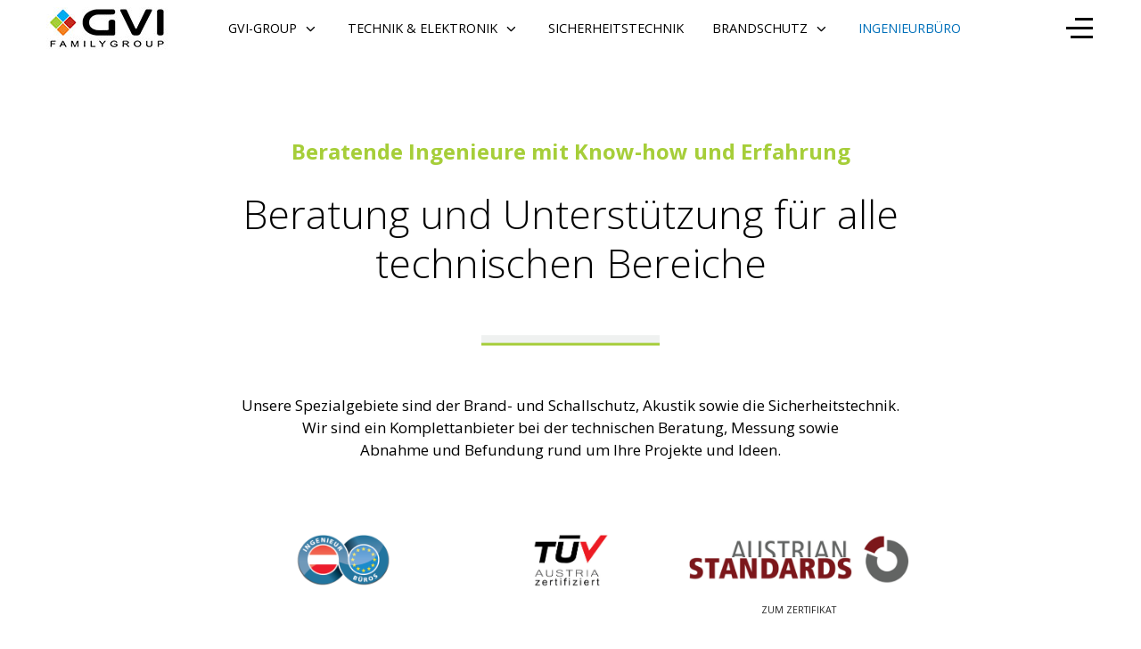

--- FILE ---
content_type: text/html; charset=utf-8
request_url: https://www.gvi.at/index.php/ingenieurbuero
body_size: 53439
content:
<!DOCTYPE html>
<html lang="de-de" dir="ltr">

<head>
   <meta http-equiv="X-UA-Compatible" content="IE=edge" /><meta name="viewport" content="width=device-width, initial-scale=1" /><meta name="HandheldFriendly" content="true" /><meta name="apple-mobile-web-app-capable" content="YES" /> <!-- document meta -->
   <meta charset="utf-8">
	<meta name="author" content="Günter Zuschrader">
	<meta name="generator" content="Joomla! - Open Source Content Management">
	<title>Ingenieurbüro</title>
<link href="/images/joomlaplates/group/favicon.png?f9959eee3044233e2673b029f9ca159e" rel="shortcut icon" type="image/png" sizes="any" />
	<link href="/media/astroid/css/animate.min.css?f9959eee3044233e2673b029f9ca159e" rel="stylesheet" />
	<link href="https://fonts.gstatic.com?f9959eee3044233e2673b029f9ca159e" rel="preconnect" />
	<link href="https://fonts.googleapis.com/css2?family=Open+Sans:ital,wght@0,300;0,400;0,600;0,700;0,800;1,300;1,400;1,600;1,700;1,800&amp;display=swap" rel="stylesheet" />
	<link href="/media/astroid/assets/vendor/fontawesome/css/all.min.css?f9959eee3044233e2673b029f9ca159e" rel="stylesheet" />
	<link href="/media/astroid/css/debug.css?f9959eee3044233e2673b029f9ca159e" rel="stylesheet" />
	<link href="/media/vendor/joomla-custom-elements/css/joomla-alert.min.css?0.2.0" rel="stylesheet" />
	<link href="/media/plg_system_jcepro/site/css/content.min.css?badb4208be409b1335b815dde676300e" rel="stylesheet" />
	<link href="/media/uikit3/css/uikit.css?f9959eee3044233e2673b029f9ca159e" rel="stylesheet" defer="defer" />
<script src="/media/vendor/jquery/js/jquery.min.js?3.7.1"></script>
	<script src="/media/astroid/js/jquery.easing.min.js?f9959eee3044233e2673b029f9ca159e"></script>
	<script src="/media/astroid/js/offcanvas.min.js?f9959eee3044233e2673b029f9ca159e"></script>
	<script src="/media/astroid/js/mobilemenu.min.js?f9959eee3044233e2673b029f9ca159e"></script>
	<script src="/media/astroid/js/megamenu.min.js?f9959eee3044233e2673b029f9ca159e"></script>
	<script src="/media/astroid/js/jquery.hoverIntent.min.js?f9959eee3044233e2673b029f9ca159e"></script>
	<script src="/media/astroid/js/smooth-scroll.polyfills.min.js?f9959eee3044233e2673b029f9ca159e"></script>
	<script src="/media/astroid/js/script.min.js?f9959eee3044233e2673b029f9ca159e"></script>
	<script src="/media/astroid/js/debug.min.js?f9959eee3044233e2673b029f9ca159e"></script>
	<script type="application/json" class="joomla-script-options new">{"joomla.jtext":{"ERROR":"Fehler","MESSAGE":"Nachricht","NOTICE":"Hinweis","WARNING":"Warnung","JCLOSE":"Schlie\u00dfen","JOK":"OK","JOPEN":"\u00d6ffnen"},"system.paths":{"root":"","rootFull":"https:\/\/www.gvi.at\/","base":"","baseFull":"https:\/\/www.gvi.at\/"},"csrf.token":"ef2617871eb902c6f9a4c2d4c8731fc9"}</script>
	<script src="/media/system/js/core.min.js?ee06c8994b37d13d4ad21c573bbffeeb9465c0e2"></script>
	<script src="/media/vendor/bootstrap/js/bootstrap-es5.min.js?5.3.2" nomodule defer></script>
	<script src="/media/system/js/messages-es5.min.js?c29829fd2432533d05b15b771f86c6637708bd9d" nomodule defer></script>
	<script src="/media/vendor/bootstrap/js/tab.min.js?5.3.2" type="module"></script>
	<script src="/media/system/js/messages.min.js?7f7aa28ac8e8d42145850e8b45b3bc82ff9a6411" type="module"></script>
	<script src="/media/uikit3/js/uikit.min.js?f9959eee3044233e2673b029f9ca159e" defer></script>
	<script src="/media/uikit3/js/uikit-icons.min.js?f9959eee3044233e2673b029f9ca159e" defer></script>
	<script>
			var scroll = new SmoothScroll('a[href*="#"]', {
            speed: 590
            , header: ".astroid-header"
			});</script>
 <!-- joomla head -->
   <link href="/media/templates/site/tp_master/css/compiled-05d1280f0874f5582ce66aee53e963d4.css" rel="stylesheet" type="text/css" />
<link href="/media/templates/site/tp_master/css/compiled-af0c9f054b930694817d84bba8fc1e5f.css" rel="stylesheet" type="text/css" />
 <!-- head styles -->
    <!-- head scripts -->
</head> <!-- document head -->

<body class="site astroid-framework com-content view-article layout-default itemid-261 ingenieurbuero-alias tp-style-35 de-DE ltr">
   <a title="Back to Top" id="astroid-backtotop" class="circle" href="#"><i class="fas fa-chevron-up"></i></a><!-- astroid container -->
<div class="astroid-container">
    <div class="astroid-offcanvas d-none d-init" id="astroid-offcanvas">
   <div class="burger-menu-button active">
    <button aria-label="Off-Canvas Toggle" type="button" class="button close-offcanvas offcanvas-close-btn">
        <span class="box">
            <span class="inner"><span class="visually-hidden">Off-Canvas Toggle</span></span>
        </span>
    </button>
</div>   <div class="astroid-offcanvas-inner">
      <div class="offcanvas-position moduletable p-3">
        
<div id="mod-custom229" class="mod-custom custom">
    <p><img src="/images/joomlaplates/group/demo-004.jpg" alt="demo 004" width="1280" height="700" /></p>
<p>GVI Vertriebs- GmbH &amp; Co. KG.<br />Werndlstraße 6, 4240 Freistadt, AUSTRIA</p>
<p><i class="fas fa-phone-square"></i> +43 7942 75070<br /><i class="fas fa-envelope-open"></i> <a href="#">office@gvi.at</a><br /><i class="far fa-clock"></i> Mo-Do: 08:00-17:30<br /><i class="far fa-clock"></i> Fr:&nbsp;&nbsp;&nbsp; &nbsp; &nbsp; &nbsp; 08:00-13:30</p>
<p>&nbsp;</p></div>
</div><div class="offcanvas-position moduletable ">
        <ul class="nav menu menu-module list-inline d-block">
<li class="item-178 deeper parent"><a href="/index.php" ><span class="nav-title">GVI-GROUP</span></a><ul class="nav-child unstyled"><li class="item-314"><a href="/index.php/home/unternehmen" ><span class="nav-title">Unternehmen</span></a></li><li class="item-315"><a href="/index.php/home/produkte" ><span class="nav-title">Produkte</span></a></li><li class="item-316"><a href="/index.php/home/team" ><span class="nav-title">Team</span></a></li></ul></li><li class="item-262 deeper parent"><a href="/index.php/technik-elektronik" ><span class="nav-title">TECHNIK &amp; ELEKTRONIK</span></a><ul class="nav-child unstyled"><li class="item-309"><a href="/index.php/technik-elektronik/musikelektronik" ><span class="nav-title">Musikelektronik</span></a></li><li class="item-310"><a href="/index.php/technik-elektronik/medientechnik" ><span class="nav-title">Medientechnik</span></a></li><li class="item-311"><a href="/index.php/technik-elektronik/licht-led-technik" ><span class="nav-title">Licht-LED Technik</span></a></li><li class="item-352"><a href="/index.php/technik-elektronik/referenzen" ><span class="nav-title">Referenzen</span></a></li></ul></li><li class="item-263"><a href="/index.php/sicherheitstechnik" ><span class="nav-title">SICHERHEITSTECHNIK</span></a></li><li class="item-264 deeper parent"><a href="/index.php/brandschutz" ><span class="nav-title">BRANDSCHUTZ</span></a><ul class="nav-child unstyled"><li class="item-390"><a href="/index.php/brandschutz/referenzen" ><span class="nav-title">Referenzen</span></a></li></ul></li><li class="item-265 current active"><a href="/index.php/ingenieurbuero" ><span class="nav-title">INGENIEURBÜRO</span></a></li><li class="item-266"><a href="/index.php/kontakt" ><span class="nav-title">KONTAKT</span></a></li></ul></div>   </div>
</div><div class="astroid-mobilemenu d-none d-init dir-left" data-class-prefix="astroid-mobilemenu" id="astroid-mobilemenu">
   <div class="burger-menu-button active">
      <button aria-label="Mobile Menu Toggle" type="button" class="button close-offcanvas offcanvas-close-btn">
         <span class="box">
            <span class="inner"><span class="visually-hidden">Mobile Menu Toggle</span></span>
         </span>
      </button>
   </div>
   <ul class="astroid-mobile-menu d-none"><li class="nav-item nav-item-id-101 nav-item-level-1 nav-item-default nav-item-deeper nav-item-parent has-megamenu nav-item-dropdown"><!--menu link starts-->
<a href="/index.php" title="GVI-GROUP" class="as-menu-item nav-link-item-id-101 nav-link item-link-component item-level-1" data-drop-action="hover">
   <span class="nav-title">
                                          GVI-GROUP                              </span>
   </a>
<!--menu link ends--><ul class="nav-child list-group navbar-subnav level-1"><li class="nav-item-submenu nav-item-id-312 nav-item-level-2"><!--menu link starts-->
<a href="/index.php/home/unternehmen" title="Unternehmen" class="as-menu-item nav-link-item-id-312 nav-link item-link-component item-level-2" data-drop-action="hover">
   <span class="nav-title">
                                          Unternehmen                              </span>
   </a>
<!--menu link ends--></li><li class="nav-item-submenu nav-item-id-313 nav-item-level-2"><!--menu link starts-->
<a href="/index.php/home/produkte" title="Produkte" class="as-menu-item nav-link-item-id-313 nav-link item-link-component item-level-2" data-drop-action="hover">
   <span class="nav-title">
                                          Produkte                              </span>
   </a>
<!--menu link ends--></li><li class="nav-item-submenu nav-item-id-272 nav-item-level-2"><!--menu link starts-->
<a href="/index.php/home/team" title="Team" class="as-menu-item nav-link-item-id-272 nav-link item-link-component item-level-2" data-drop-action="hover">
   <span class="nav-title">
                                          Team                              </span>
   </a>
<!--menu link ends--></li></ul></li><li class="nav-item nav-item-id-258 nav-item-level-1 nav-item-deeper nav-item-parent has-megamenu nav-item-dropdown"><!--menu link starts-->
<a href="/index.php/technik-elektronik" title="Technik &amp; Elektronik" class="as-menu-item nav-link-item-id-258 nav-link item-link-component item-level-1" data-drop-action="hover">
   <span class="nav-title">
                                          Technik &amp; Elektronik                              </span>
   </a>
<!--menu link ends--><ul class="nav-child list-group navbar-subnav level-1"><li class="nav-item-submenu nav-item-id-306 nav-item-level-2"><!--menu link starts-->
<a href="/index.php/technik-elektronik/musikelektronik" title="Musikelektronik" class="as-menu-item nav-link-item-id-306 nav-link item-link-component item-level-2" data-drop-action="hover">
   <span class="nav-title">
                                          Musikelektronik                              </span>
   </a>
<!--menu link ends--></li><li class="nav-item-submenu nav-item-id-307 nav-item-level-2"><!--menu link starts-->
<a href="/index.php/technik-elektronik/medientechnik" title="Medientechnik" class="as-menu-item nav-link-item-id-307 nav-link item-link-component item-level-2" data-drop-action="hover">
   <span class="nav-title">
                                          Medientechnik                              </span>
   </a>
<!--menu link ends--></li><li class="nav-item-submenu nav-item-id-308 nav-item-level-2"><!--menu link starts-->
<a href="/index.php/technik-elektronik/licht-led-technik" title="Licht-LED Technik" class="as-menu-item nav-link-item-id-308 nav-link item-link-component item-level-2" data-drop-action="hover">
   <span class="nav-title">
                                          Licht-LED Technik                              </span>
   </a>
<!--menu link ends--></li><li class="nav-item-submenu nav-item-id-351 nav-item-level-2"><!--menu link starts-->
<a href="/index.php/technik-elektronik/referenzen" title="Referenzen" class="as-menu-item nav-link-item-id-351 nav-link item-link-component item-level-2" data-drop-action="hover">
   <span class="nav-title">
                                          Referenzen                              </span>
   </a>
<!--menu link ends--></li></ul></li><li class="nav-item nav-item-id-259 nav-item-level-1"><!--menu link starts-->
<a href="/index.php/sicherheitstechnik" title="Sicherheitstechnik" class="as-menu-item nav-link-item-id-259 nav-link item-link-component item-level-1" data-drop-action="hover">
   <span class="nav-title">
                                          Sicherheitstechnik                              </span>
   </a>
<!--menu link ends--></li><li class="nav-item nav-item-id-260 nav-item-level-1 nav-item-deeper nav-item-parent has-megamenu nav-item-dropdown"><!--menu link starts-->
<a href="/index.php/brandschutz" title="Brandschutz" class="as-menu-item nav-link-item-id-260 nav-link item-link-component item-level-1" data-drop-action="hover">
   <span class="nav-title">
                                          Brandschutz                              </span>
   </a>
<!--menu link ends--><ul class="nav-child list-group navbar-subnav level-1"><li class="nav-item-submenu nav-item-id-389 nav-item-level-2"><!--menu link starts-->
<a href="/index.php/brandschutz/referenzen" title="Referenzen" class="as-menu-item nav-link-item-id-389 nav-link item-link-component item-level-2" data-drop-action="hover">
   <span class="nav-title">
                                          Referenzen                              </span>
   </a>
<!--menu link ends--></li></ul></li><li class="nav-item nav-item-id-261 nav-item-level-1 nav-item-current nav-item-active"><!--menu link starts-->
<a href="/index.php/ingenieurbuero" title="Ingenieurbüro" class="as-menu-item nav-link-item-id-261 nav-link active item-link-component item-level-1" data-drop-action="hover">
   <span class="nav-title">
                                          Ingenieurbüro                              </span>
   </a>
<!--menu link ends--></li></ul></div>    <!-- astroid content -->
    <div class="astroid-content">
                <!-- astroid layout -->
        <div class="astroid-layout astroid-layout-wide">
                        <!-- astroid wrapper -->
            <div class="astroid-wrapper">
                                <section class="astroid-section astroid-header-section" id="top"><div class="container"><div class="astroid-row row" id="ar-rruz47iv5"><div class="astroid-column col-lg-12" id="ac-m3l819ab3"><div class="astroid-module-position" id="h-tmj7xjtce"><!-- header starts -->
<header data-megamenu data-megamenu-class=".has-megamenu" data-megamenu-content-class=".megamenu-container" data-dropdown-arrow="true" data-header-offset="true" data-transition-speed="300" data-megamenu-animation="fade" data-easing="linear" data-astroid-trigger="hover" data-megamenu-submenu-class=".nav-submenu,.nav-submenu-static" id="astroid-header" class="astroid-header astroid-horizontal-header astroid-horizontal-center-header">
   <div class="d-flex flex-row justify-content-between">
               <div class="d-flex d-lg-none justify-content-start">
            <div class="header-mobilemenu-trigger d-lg-none burger-menu-button align-self-center" data-offcanvas="#astroid-mobilemenu" data-effect="mobilemenu-slide">
               <button aria-label="Mobile Menu Toggle" class="button" type="button"><span class="box"><span class="inner"><span class="visually-hidden">Mobile Menu Toggle</span></span></span></button>
            </div>
         </div>
            <div class="header-left-section d-flex justify-content-start">
                   <!-- logo starts -->
    <!-- image logo starts -->
        <div class="logo-wrapper astroid-logo">
                <a target="_self" class="astroid-logo astroid-logo-image d-flex align-items-center mr-0 mr-lg-4" href="https://www.gvi.at/">
                                <img src="https://www.gvi.at/images/joomlaplates/group/familiygroup_logo.jpg" alt="gvi-group" class="astroid-logo-default" />                                    
            <img src="https://www.gvi.at/images/joomlaplates/group/familiygroup_logo_responsive.jpg" alt="gvi-group" class="astroid-logo-mobile" />                            </a>
            </div>
    <!-- image logo ends -->
<!-- logo ends -->                         </div>
            <div class="header-center-section d-none d-lg-flex justify-content-center flex-lg-grow-1"><div class=" align-self-center px-2 d-none d-lg-block"><ul class="nav astroid-nav d-none d-lg-flex"><li data-position="right" class="nav-item nav-item-id-101 nav-item-level-1 nav-item-default nav-item-deeper nav-item-parent has-megamenu nav-item-dropdown"><!--menu link starts-->
<a href="/index.php" title="GVI-GROUP" class="as-menu-item nav-link-item-id-101 nav-link megamenu-item-link item-link-component item-level-1" data-drop-action="hover">
   <span class="nav-title">
                                          GVI-GROUP                                                <i class="fas fa-chevron-down nav-item-caret"></i>
                  </span>
   </a>
<!--menu link ends--><div style="width:250px" class="megamenu-container nav-submenu-container nav-item-level-1"><ul class="nav-submenu"><li data-position="right" class="nav-item-submenu nav-item-id-312 nav-item-level-2"><!--menu link starts-->
<a href="/index.php/home/unternehmen" title="Unternehmen" class="as-menu-item nav-link-item-id-312 item-link-component item-level-2" data-drop-action="hover">
   <span class="nav-title">
                                          Unternehmen                              </span>
   </a>
<!--menu link ends--></li><li data-position="right" class="nav-item-submenu nav-item-id-313 nav-item-level-2"><!--menu link starts-->
<a href="/index.php/home/produkte" title="Produkte" class="as-menu-item nav-link-item-id-313 item-link-component item-level-2" data-drop-action="hover">
   <span class="nav-title">
                                          Produkte                              </span>
   </a>
<!--menu link ends--></li><li data-position="right" class="nav-item-submenu nav-item-id-272 nav-item-level-2"><!--menu link starts-->
<a href="/index.php/home/team" title="Team" class="as-menu-item nav-link-item-id-272 item-link-component item-level-2" data-drop-action="hover">
   <span class="nav-title">
                                          Team                              </span>
   </a>
<!--menu link ends--></li></ul></div></li><li data-position="right" class="nav-item nav-item-id-258 nav-item-level-1 nav-item-deeper nav-item-parent has-megamenu nav-item-dropdown"><!--menu link starts-->
<a href="/index.php/technik-elektronik" title="Technik &amp; Elektronik" class="as-menu-item nav-link-item-id-258 nav-link megamenu-item-link item-link-component item-level-1" data-drop-action="hover">
   <span class="nav-title">
                                          Technik &amp; Elektronik                                                <i class="fas fa-chevron-down nav-item-caret"></i>
                  </span>
   </a>
<!--menu link ends--><div style="width:250px" class="megamenu-container nav-submenu-container nav-item-level-1"><ul class="nav-submenu"><li data-position="right" class="nav-item-submenu nav-item-id-306 nav-item-level-2"><!--menu link starts-->
<a href="/index.php/technik-elektronik/musikelektronik" title="Musikelektronik" class="as-menu-item nav-link-item-id-306 item-link-component item-level-2" data-drop-action="hover">
   <span class="nav-title">
                                          Musikelektronik                              </span>
   </a>
<!--menu link ends--></li><li data-position="right" class="nav-item-submenu nav-item-id-307 nav-item-level-2"><!--menu link starts-->
<a href="/index.php/technik-elektronik/medientechnik" title="Medientechnik" class="as-menu-item nav-link-item-id-307 item-link-component item-level-2" data-drop-action="hover">
   <span class="nav-title">
                                          Medientechnik                              </span>
   </a>
<!--menu link ends--></li><li data-position="right" class="nav-item-submenu nav-item-id-308 nav-item-level-2"><!--menu link starts-->
<a href="/index.php/technik-elektronik/licht-led-technik" title="Licht-LED Technik" class="as-menu-item nav-link-item-id-308 item-link-component item-level-2" data-drop-action="hover">
   <span class="nav-title">
                                          Licht-LED Technik                              </span>
   </a>
<!--menu link ends--></li><li data-position="right" class="nav-item-submenu nav-item-id-351 nav-item-level-2"><!--menu link starts-->
<a href="/index.php/technik-elektronik/referenzen" title="Referenzen" class="as-menu-item nav-link-item-id-351 item-link-component item-level-2" data-drop-action="hover">
   <span class="nav-title">
                                          Referenzen                              </span>
   </a>
<!--menu link ends--></li></ul></div></li><li data-position="right" class="nav-item nav-item-id-259 nav-item-level-1"><!--menu link starts-->
<a href="/index.php/sicherheitstechnik" title="Sicherheitstechnik" class="as-menu-item nav-link-item-id-259 nav-link item-link-component item-level-1" data-drop-action="hover">
   <span class="nav-title">
                                          Sicherheitstechnik                              </span>
   </a>
<!--menu link ends--></li><li data-position="right" class="nav-item nav-item-id-260 nav-item-level-1 nav-item-deeper nav-item-parent has-megamenu nav-item-dropdown"><!--menu link starts-->
<a href="/index.php/brandschutz" title="Brandschutz" class="as-menu-item nav-link-item-id-260 nav-link megamenu-item-link item-link-component item-level-1" data-drop-action="hover">
   <span class="nav-title">
                                          Brandschutz                                                <i class="fas fa-chevron-down nav-item-caret"></i>
                  </span>
   </a>
<!--menu link ends--><div style="width:250px" class="megamenu-container nav-submenu-container nav-item-level-1"><ul class="nav-submenu"><li data-position="right" class="nav-item-submenu nav-item-id-389 nav-item-level-2"><!--menu link starts-->
<a href="/index.php/brandschutz/referenzen" title="Referenzen" class="as-menu-item nav-link-item-id-389 item-link-component item-level-2" data-drop-action="hover">
   <span class="nav-title">
                                          Referenzen                              </span>
   </a>
<!--menu link ends--></li></ul></div></li><li data-position="right" class="nav-item nav-item-id-261 nav-item-level-1 nav-item-current nav-item-active"><!--menu link starts-->
<a href="/index.php/ingenieurbuero" title="Ingenieurbüro" class="as-menu-item nav-link-item-id-261 nav-link active item-link-component item-level-1" data-drop-action="hover">
   <span class="nav-title">
                                          Ingenieurbüro                              </span>
   </a>
<!--menu link ends--></li></ul></div></div>               <div class="header-right-section d-flex justify-content-end">
                                       <div class="header-right-block d-none d-lg-block align-self-center ms-4">
                  <div class="header-block-item d-flex justify-content-end align-items-center"></div>               </div>
                                          <div class="d-flex ms-lg-4 offcanvas-button offcanvasRight">                 <div class="header-offcanvas-trigger burger-menu-button align-self-center d-block" data-offcanvas="#astroid-offcanvas" data-effect="st-effect-2" data-direction="offcanvasDirRight">
    <button type="button" aria-label="Off-Canvas Toggle" class="button">
        <span class="box">
            <span class="inner"><span class="visually-hidden">Off-Canvas Toggle</span></span>
        </span>
    </button>
</div>                 </div>                      </div>
         </div>
</header>
<!-- header ends --><!-- header starts -->
<header id="astroid-sticky-header" data-megamenu data-megamenu-class=".has-megamenu" data-megamenu-content-class=".megamenu-container" data-dropdown-arrow="true" data-header-offset="true" data-transition-speed="300" data-megamenu-animation="fade" data-easing="linear" data-astroid-trigger="hover" data-megamenu-submenu-class=".nav-submenu" class="astroid-header astroid-header-sticky header-sticky-desktop header-static-mobile header-static-tablet d-none">
   <div class="container d-flex flex-row justify-content-between">
               <div class="d-flex d-lg-none justify-content-start">
            <div class="header-mobilemenu-trigger d-lg-none burger-menu-button align-self-center" data-offcanvas="#astroid-mobilemenu" data-effect="mobilemenu-slide">
               <button class="button" type="button" aria-label="Mobile Menu Toggle"><span class="box"><span class="inner"><span class="visually-hidden">Mobile Menu Toggle</span></span></span></button>
            </div>
         </div>
            <div class="header-left-section d-flex justify-content-start">
                   <!-- logo starts -->
    <!-- image logo starts -->
        <div class="logo-wrapper astroid-logo">
                <a target="_self" class="astroid-logo astroid-logo-image d-flex align-items-center mr-0 mr-lg-4" href="https://www.gvi.at/">
                                                                    
            <img src="https://www.gvi.at/images/joomlaplates/group/familiygroup_logo_responsive.jpg" alt="gvi-group" class="astroid-logo-mobile" />                            </a>
            </div>
    <!-- image logo ends -->
<!-- logo ends -->               </div>
            <div class="header-center-section d-none d-lg-flex justify-content-center flex-lg-grow-1"><div class=" astroid-nav-wraper align-self-center px-3 d-none d-lg-block mx-auto"><ul class="nav astroid-nav d-none d-lg-flex"><li data-position="right" class="nav-item nav-item-id-101 nav-item-level-1 nav-item-default nav-item-deeper nav-item-parent has-megamenu nav-item-dropdown"><!--menu link starts-->
<a href="/index.php" title="GVI-GROUP" class="as-menu-item nav-link-item-id-101 nav-link megamenu-item-link item-link-component item-level-1" data-drop-action="hover">
   <span class="nav-title">
                                          GVI-GROUP                                                <i class="fas fa-chevron-down nav-item-caret"></i>
                  </span>
   </a>
<!--menu link ends--><div style="width:250px" class="megamenu-container nav-submenu-container nav-item-level-1"><ul class="nav-submenu"><li data-position="right" class="nav-item-submenu nav-item-id-312 nav-item-level-2"><!--menu link starts-->
<a href="/index.php/home/unternehmen" title="Unternehmen" class="as-menu-item nav-link-item-id-312 item-link-component item-level-2" data-drop-action="hover">
   <span class="nav-title">
                                          Unternehmen                              </span>
   </a>
<!--menu link ends--></li><li data-position="right" class="nav-item-submenu nav-item-id-313 nav-item-level-2"><!--menu link starts-->
<a href="/index.php/home/produkte" title="Produkte" class="as-menu-item nav-link-item-id-313 item-link-component item-level-2" data-drop-action="hover">
   <span class="nav-title">
                                          Produkte                              </span>
   </a>
<!--menu link ends--></li><li data-position="right" class="nav-item-submenu nav-item-id-272 nav-item-level-2"><!--menu link starts-->
<a href="/index.php/home/team" title="Team" class="as-menu-item nav-link-item-id-272 item-link-component item-level-2" data-drop-action="hover">
   <span class="nav-title">
                                          Team                              </span>
   </a>
<!--menu link ends--></li></ul></div></li><li data-position="right" class="nav-item nav-item-id-258 nav-item-level-1 nav-item-deeper nav-item-parent has-megamenu nav-item-dropdown"><!--menu link starts-->
<a href="/index.php/technik-elektronik" title="Technik &amp; Elektronik" class="as-menu-item nav-link-item-id-258 nav-link megamenu-item-link item-link-component item-level-1" data-drop-action="hover">
   <span class="nav-title">
                                          Technik &amp; Elektronik                                                <i class="fas fa-chevron-down nav-item-caret"></i>
                  </span>
   </a>
<!--menu link ends--><div style="width:250px" class="megamenu-container nav-submenu-container nav-item-level-1"><ul class="nav-submenu"><li data-position="right" class="nav-item-submenu nav-item-id-306 nav-item-level-2"><!--menu link starts-->
<a href="/index.php/technik-elektronik/musikelektronik" title="Musikelektronik" class="as-menu-item nav-link-item-id-306 item-link-component item-level-2" data-drop-action="hover">
   <span class="nav-title">
                                          Musikelektronik                              </span>
   </a>
<!--menu link ends--></li><li data-position="right" class="nav-item-submenu nav-item-id-307 nav-item-level-2"><!--menu link starts-->
<a href="/index.php/technik-elektronik/medientechnik" title="Medientechnik" class="as-menu-item nav-link-item-id-307 item-link-component item-level-2" data-drop-action="hover">
   <span class="nav-title">
                                          Medientechnik                              </span>
   </a>
<!--menu link ends--></li><li data-position="right" class="nav-item-submenu nav-item-id-308 nav-item-level-2"><!--menu link starts-->
<a href="/index.php/technik-elektronik/licht-led-technik" title="Licht-LED Technik" class="as-menu-item nav-link-item-id-308 item-link-component item-level-2" data-drop-action="hover">
   <span class="nav-title">
                                          Licht-LED Technik                              </span>
   </a>
<!--menu link ends--></li><li data-position="right" class="nav-item-submenu nav-item-id-351 nav-item-level-2"><!--menu link starts-->
<a href="/index.php/technik-elektronik/referenzen" title="Referenzen" class="as-menu-item nav-link-item-id-351 item-link-component item-level-2" data-drop-action="hover">
   <span class="nav-title">
                                          Referenzen                              </span>
   </a>
<!--menu link ends--></li></ul></div></li><li data-position="right" class="nav-item nav-item-id-259 nav-item-level-1"><!--menu link starts-->
<a href="/index.php/sicherheitstechnik" title="Sicherheitstechnik" class="as-menu-item nav-link-item-id-259 nav-link item-link-component item-level-1" data-drop-action="hover">
   <span class="nav-title">
                                          Sicherheitstechnik                              </span>
   </a>
<!--menu link ends--></li><li data-position="right" class="nav-item nav-item-id-260 nav-item-level-1 nav-item-deeper nav-item-parent has-megamenu nav-item-dropdown"><!--menu link starts-->
<a href="/index.php/brandschutz" title="Brandschutz" class="as-menu-item nav-link-item-id-260 nav-link megamenu-item-link item-link-component item-level-1" data-drop-action="hover">
   <span class="nav-title">
                                          Brandschutz                                                <i class="fas fa-chevron-down nav-item-caret"></i>
                  </span>
   </a>
<!--menu link ends--><div style="width:250px" class="megamenu-container nav-submenu-container nav-item-level-1"><ul class="nav-submenu"><li data-position="right" class="nav-item-submenu nav-item-id-389 nav-item-level-2"><!--menu link starts-->
<a href="/index.php/brandschutz/referenzen" title="Referenzen" class="as-menu-item nav-link-item-id-389 item-link-component item-level-2" data-drop-action="hover">
   <span class="nav-title">
                                          Referenzen                              </span>
   </a>
<!--menu link ends--></li></ul></div></li><li data-position="right" class="nav-item nav-item-id-261 nav-item-level-1 nav-item-current nav-item-active"><!--menu link starts-->
<a href="/index.php/ingenieurbuero" title="Ingenieurbüro" class="as-menu-item nav-link-item-id-261 nav-link active item-link-component item-level-1" data-drop-action="hover">
   <span class="nav-title">
                                          Ingenieurbüro                              </span>
   </a>
<!--menu link ends--></li></ul></div></div>               <div class="header-right-section d-flex justify-content-end">
                                                                   <div class="d-flex ms-4 offcanvas-button offcanvasRight">                 <div class="header-offcanvas-trigger burger-menu-button align-self-center d-block" data-offcanvas="#astroid-offcanvas" data-effect="st-effect-2" data-direction="offcanvasDirRight">
    <button type="button" aria-label="Off-Canvas Toggle" class="button">
        <span class="box">
            <span class="inner"><span class="visually-hidden">Off-Canvas Toggle</span></span>
        </span>
    </button>
</div>                 </div>                      </div>
         </div>
</header>
<!-- header ends --></div></div></div></div></section><section class="astroid-section" id="ta-d919isk7z"><div class="astroid-row row no-gutters gx-0" id="ar-uhsr0257g"><div class="astroid-column col-lg-12" id="ac-ugh1kte2z"><div class="astroid-module-position" id="ta1us-kz9wt36m5"><div class="top-a-1-position moduletable ">
        <style type="text/css">

.uk-slidenav {
    color: rgba(255,255,255,.9);
    background: rgba(0,0,0,.3);
	transition:background .1s ease-in-out
	
}
.uk-slidenav:focus, .uk-slidenav:hover {
    color: rgba(255,255,255,1);
    background: rgba(0,0,0,.5);
}
@media only screen and (max-width: 768px) {
  .jp-slide {max-width:90%!important;}
}

</style>
<div class="uk-position-relative uk-visible-toggle uk-dark" data-uk-slideshow="ratio:16:5;animation:scale;autoplay:true;autoplay-interval:5000;finite:false;pause-on-hover:false">
    <ul class="uk-slideshow-items">
                <li>
		                        <img src="/images/joomlaplates/ingenieur/header_ingenieur.jpg#joomlaImage://local-images/joomlaplates/ingenieur/header_ingenieur.jpg?width=1322&height=452" alt="" uk-cover>
            			
		
					<div uk-scrollspy="cls:uk-animation-fade; delay: 500; repeat:true" style="background:rgba(255, 255, 255, 0);margin:5% 0 0 15%; max-width:100%" class="text-left uk-visible@s  uk-position-top-left jp-slide p-4" >
			<div style="color:rgba(255, 255, 255, 1)"><h1 class="x-large"><span style="color: #000000;">Effektive und innovative Lösungen.<br /></span></h1>
<p><span style="color: #000000;">Das Ingenieurbüro für Bauphysik ist das Bindeglied unserer Abteilungen <br />und die erfahrene technische Unterstützung für Ihre Projekte.</span></p></div>
						</div>
		
		        </li>
                <li>
		                        <img src="/images/joomlaplates/ingenieur/header_ingenieur1_1903_650_px.jpg#joomlaImage://local-images/joomlaplates/ingenieur/header_ingenieur1_1903_650_px.jpg?width=2644&height=903" alt="" uk-cover>
            			
		
					<div uk-scrollspy="cls:uk-animation-fade; delay: 500; repeat:true" style="background:rgba(255, 255, 255, 0);margin:5% 0 0 15%; max-width:60%" class="text-left uk-visible@s  uk-position-top-left jp-slide p-4" >
			<div style="color:rgba(255, 255, 255, 1)"><h1 class="x-large">Ingenieur für Bauphysik.</h1>
<p>Akkustik, Schall und Brandschutz, Licht und Sicherheitstechnik.</p></div>
						</div>
		
		        </li>
            </ul>

    
    	<div class="uk-position-bottom-center uk-position-small">
	<ul class="uk-slideshow-nav uk-dotnav uk-flex-center uk-margin"></ul>
	</div>
    
</div>
</div><div class="top-a-1-position moduletable ">
        
<div id="mod-custom288" class="mod-custom custom">
    <h3>&nbsp;</h3>
<h3>&nbsp;</h3>
<h2 style="text-align: center;"><span style="color: #a6ce39;"><strong>Beratende Ingenieure mit Know-how und Erfahrung<br /></strong></span></h2>
<p style="line-height: 3px; text-align: center;">&nbsp;</p>
<h1 style="text-align: center;">Beratung und Unterstützung für alle <br />technischen Bereiche</h1>
<h6>&nbsp;<br /><br /></h6>
<h4 style="text-align: center;"><img src="/images/joomlaplates/linien/linie_gruen.jpg" alt="linie ing" width="200" height="12" style="display: block; margin-left: auto; margin-right: auto;" /></h4>
<h6>&nbsp;<br /><br /></h6>
<h4 style="line-height: 25px; text-align: center;">Unsere Spezialgebiete sind der Brand- und Schallschutz, Akustik sowie die Sicherheitstechnik.<br />Wir sind ein Komplettanbieter bei der technischen Beratung, Messung sowie <br />Abnahme und Befundung rund um Ihre Projekte und Ideen.</h4>
<p>&nbsp;</p>
<p>&nbsp;</p>
<div class="wf-columns wf-columns-stack-medium wf-columns-layout-auto" data-wf-columns="1">
<div class="wf-column">&nbsp;</div>
<div class="wf-column">
<p><img src="/images/joomlaplates/zertifikate/ingenieur_logo.jpg" alt="ingenieur logo" width="109" height="60" style="display: block; margin-left: auto; margin-right: auto;" /></p>
</div>
<div class="wf-column"><img src="/images/joomlaplates/zertifikate/austria_logo.jpg" alt="austria logo" width="87" height="60" style="display: block; margin-left: auto; margin-right: auto;" /></div>
<div class="wf-column">
<p><img src="/images/joomlaplates/zertifikate/austrian_standards_logo.jpg" alt="austrian standards logo" width="269" height="60" style="display: block; margin-left: auto; margin-right: auto;" /></p>
<p style="text-align: center;"><span style="font-size: 8pt;"><a href="/images/joomlaplates/zertifikate/zeritfikat_austrian_standards.jpg" class="wf_file">ZUM ZERTIFIKAT</a></span></p>
</div>
<div class="wf-column">&nbsp;</div>
</div>
<p style="text-align: center;">&nbsp;</p></div>
</div></div></div></div></section><section class="astroid-section text-center" id="top-c0-titel"><div class="container"><div class="astroid-row row" id="ar-bkq4km1k3"><div class="astroid-column col-lg-12" id="ac-gnke19cva"><div class="astroid-module-position" id="tcu-7e5lhhypk"><div class="top c0 titel-position moduletable ">
        
<div id="mod-custom305" class="mod-custom custom">
    </div>
</div><div class="top c0 titel-position moduletable ">
        
<div id="mod-custom289" class="mod-custom custom">
    <h2>&nbsp;</h2>
<h1 style="text-align: center;"><span style="color: #ffffff;">Unsere Kernkompetenzen</span></h1>
<p>&nbsp;</p></div>
</div></div></div></div></div></section><section class="astroid-section text-center" id="top-c-z1"><div class="container"><div class="astroid-row row" id="ar-xbbvbjvoc"><div class="astroid-column col-lg-4" id="ac-a7rcfxzvv"><div class="astroid-module-position" id="tczl-hgcnk3x7p" style="visibility: hidden;" data-animation="fadeInUp" data-animation-duration="800"><div class="top c1 z1 links-position moduletable ">
        
<div id="mod-custom302" class="mod-custom custom">
    </div>
</div><div class="top c1 z1 links-position moduletable ">
        
<div id="mod-custom294" class="mod-custom custom">
    <address style="text-align: center;"><a href="/index.php/technik-elektronik/medientechnik"><img src="/images/joomlaplates/ingenieur/icon_ingenieurbuero_akkustik.png" alt="ingenieurbuero icons akustik" width="80" height="80" /></a></address>
<h2 style="text-align: center;"><span style="color: #ffffff;"><strong>Akustik &amp; Schallschutz</strong></span></h2></div>
</div></div></div><div class="astroid-column col-lg-4" id="ac-q8t6bh947"><div class="astroid-module-position" id="tczm-9l34l1bnj" style="visibility: hidden;" data-animation="fadeInUp" data-animation-duration="800"><div class="top c1 z1 mitte-position moduletable ">
        
<div id="mod-custom303" class="mod-custom custom">
    </div>
</div><div class="top c1 z1 mitte-position moduletable ">
        
<div id="mod-custom299" class="mod-custom custom">
    <p style="text-align: center;"><a href="/index.php/brandschutz"><img src="/images/joomlaplates/ingenieur/icon_ingenieurbuero_brandschutz.png" alt="ingenieurbuero icons brandschutz" width="80" height="80" /></a></p>
<h2 style="text-align: center;"><span style="color: #ffffff;"><strong>Brandschutz</strong></span></h2></div>
</div></div></div><div class="astroid-column col-lg-4" id="ac-cszkai9kq"><div class="astroid-module-position" id="tczr-9u5gdpxgc" style="visibility: hidden;" data-animation="fadeInUp"><div class="top c1 z1 rechts-position moduletable ">
        
<div id="mod-custom304" class="mod-custom custom">
    </div>
</div><div class="top c1 z1 rechts-position moduletable ">
        
<div id="mod-custom296" class="mod-custom custom">
    <p style="text-align: center;"><a href="/index.php/brandschutz"><img src="/images/joomlaplates/ingenieur/icon_ingenieurbuero_feuchtigkeit.png" alt="ingenieurbuero icons feuchtigkeit" width="80" height="80" /></a></p>
<h2 style="text-align: center;"><span style="color: #ffffff;"><strong>Feuchtigkeit</strong></span></h2></div>
</div></div></div></div></div></section><section class="astroid-section text-center" id="top-c-z2"><div class="container"><div class="astroid-row row" id="ar-q8qahwp4o"><div class="astroid-column col-lg-1" id="ac-mrytfth9o"><div class="astroid-module-position" id="tczll-4o8x4mlrw"><div class="top c2 z2 leer_links-position moduletable ">
        
<div id="mod-custom306" class="mod-custom custom">
    </div>
</div></div></div><div class="astroid-column col-lg-5" id="ac-rdy4stifw"><div class="astroid-module-position" id="tczl-z2c4n0nee" style="visibility: hidden;" data-animation="fadeInUp" data-animation-duration="800"><div class="top c2 z2 links-position moduletable ">
        
<div id="mod-custom297" class="mod-custom custom">
    <address style="text-align: center;"><a href="/index.php/technik-elektronik/licht-led-technik"><img src="/images/joomlaplates/ingenieur/icon_ingenieurbuero_licht.png" alt="ingenieurbuero icons lichttechnik" width="80" height="80" /></a></address>
<h2 style="text-align: center;"><span style="color: #ffffff;"><strong>Licht- und Led-Technik</strong></span></h2>
<p>&nbsp;</p></div>
</div><div class="top c2 z2 links-position moduletable ">
        
<div id="mod-custom300" class="mod-custom custom">
    </div>
</div></div></div><div class="astroid-column col-lg-5" id="ac-cbr93hpw4"><div class="astroid-module-position" id="tczr-x1s0j0fjs" style="visibility: hidden;" data-animation="fadeInUp" data-animation-duration="800"><div class="top c2 z2 rechts-position moduletable ">
        
<div id="mod-custom295" class="mod-custom custom">
    <p style="text-align: center;"><a href="/index.php/sicherheitstechnik"><img src="/images/joomlaplates/ingenieur/icon_ingenieurbuero_sicherheit.png" alt="ingenieurbuero icons sicherheitstechnik" width="80" height="80" /></a></p>
<h2 style="text-align: center;"><strong>&nbsp;<span style="color: #ffffff;">Sicherheitstechnik</span></strong></h2></div>
</div><div class="top c2 z2 rechts-position moduletable ">
        
<div id="mod-custom301" class="mod-custom custom">
    </div>
</div></div></div><div class="astroid-column col-lg-1" id="ac-r1psxzp8o"><div class="astroid-module-position" id="tczlr-m0w7vvfxr"><div class="top c2 z2 leer_rechts-position moduletable ">
        
<div id="mod-custom307" class="mod-custom custom">
    </div>
</div></div></div></div></div></section><section class="astroid-section" id="i1tb-bg3bxn782"><div class="container"><div class="astroid-row row" id="ar-pe8mmcm7k"><div class="astroid-column col-lg-5" id="ac-1rozyprch"><div class="astroid-module-position" id="i1l-kghwytkzq"><div class="ing-1-links-position moduletable ">
        
<div id="mod-custom407" class="mod-custom custom">
    <h2><br /><br />&nbsp;</h2>
<h2 style="text-align: left;"><span style="color: #acd123;"><strong>Bei uns sind Sie in guten Händen</strong></span></h2>
<h1 style="text-align: left;">Wir machen es für Sie verständlich!</h1>
<h4 style="line-height: 25px; text-align: left;">Bescheide und Normen brauchen manchmal eine Übersetzung. Wir erklären Ihnen den Sachverhalt auf Augenhöhe. Es ist oft einfacher als man denkt - manchmal komplizierter als man glaubt. Die einfache verständliche Art der Aufbereitung hilft Ihnen Entscheidungen zu treffen.</h4>
<p>&nbsp;</p>
<p>&nbsp;</p></div>
</div></div></div><div class="astroid-column col-lg-7" id="ac-lco0hvc05"><div class="astroid-module-position" id="i1r-kmco4973p"><div class="ing-1-rechts-position moduletable ">
        
<div id="mod-custom408" class="mod-custom custom">
    <p><img src="/images/joomlaplates/ingenieur/ingenieurbuero_selbstverstaendlich.jpg" alt="demo 004" width="1280" height="700" /></p>
<p>&nbsp;</p>
<p>&nbsp;</p></div>
</div></div></div></div></div></section><section class="astroid-section" id="i2bt-w10r243z7"><div class="container"><div class="astroid-row row" id="ar-a273tr8nt"><div class="astroid-column col-lg-7" id="ac-mdl68qddi"><div class="astroid-module-position" id="i2l-l9nu4xt20"><div class="ing-2-links-position moduletable ">
        
<div id="mod-custom409" class="mod-custom custom">
    <p><img src="/images/joomlaplates/ingenieur/ingenieurbuero_beratung.jpg" alt="demo 003" width="1280" height="700" /></p>
<p>&nbsp;</p>
<p>&nbsp;</p></div>
</div></div></div><div class="astroid-column col-lg-5" id="ac-ebc761p1w"><div class="astroid-module-position" id="i2r-l8cqh1vqr"><div class="ing-2-rechts-position moduletable ">
        
<div id="mod-custom410" class="mod-custom custom">
    <h2>&nbsp;</h2>
<h2 style="text-align: left;"><span style="color: #acd123;"><strong>Für uns selbstverständlich</strong></span></h2>
<h1 style="text-align: left;"><span style="color: #000000;">Beratung und <br />Begleitung</span></h1>
<h4 style="line-height: 25px; text-align: left;">Die zeitgerechte Beratung und eine kompetente Projektbegleitung ist der Schlüssel zum Erfolg. Der Kontakt mit Behörden, die Abnahme, Prüfung und Messung sowie die Erstellung von Protokollen ist ein Service, welches für uns selbstverständlich ist.</h4></div>
</div></div></div></div></div></section><section class="astroid-section" id="i3tb-pv0yxa80e"><div class="container"><div class="astroid-row row" id="ar-evzztuyao"><div class="astroid-column col-lg-5" id="ac-rrzt4cepz"><div class="astroid-module-position" id="i3l-hen10e17i"><div class="ing-3-links-position moduletable ">
        
<div id="mod-custom411" class="mod-custom custom">
    <h2>&nbsp;</h2>
<h2 style="text-align: left;"><span style="color: #acd123;"><strong>Unser Know-how ist ihr Vorteil</strong></span></h2>
<h1 style="text-align: left;"><span style="color: #000000;">Ein Team für Ihr Gesamtkonzept</span><strong><br /></strong></h1>
<h4 style="line-height: 25px; text-align: left;">Ein gutes Gesamtkonzept braucht ein umfassendes Wissen in diversen Bereichen. Bei allen Projekten lässt sich Zeit und somit Geld sparen. <strong>Gute Lösungen müssen nicht immer teuer sein!</strong> Wir können auf ein Spezialisten-Team zurückgreifen. Unsere Erfahrung und ein breites Fach-Wissen ist Ihr Vorteil.</h4></div>
</div></div></div><div class="astroid-column col-lg-7" id="ac-2wyehn4s8"><div class="astroid-module-position" id="i3r-pmovo2xij"><div class="ing-3-rechts-position moduletable ">
        
<div id="mod-custom412" class="mod-custom custom">
    <p><img src="/images/joomlaplates/ingenieur/ingenieurbuero_knowhow.jpg" alt="demo 003" width="1280" height="700" /></p></div>
</div></div></div></div></div></section><section class="astroid-section astroid-component-section" id="content"><div class="container"><div class="astroid-row row" id="ar-1528971561366"><div class="astroid-column col-lg-6 col-lg-12" id="ac-1528971561366"><div class="astroid-message" id="m-1528971711775"><div id="system-message-container" aria-live="polite"></div>
</div><div class="astroid-component" id="ca-1529739248826"><main class="astroid-component-area">
   <div class="com-content-article item-page" itemscope itemtype="https://schema.org/Article">
   <meta itemprop="inLanguage" content="de-DE" />
   
      
      
   
      
         <dl class="article-info muted">
   
      
      
      
      
      
      
   
         
      
         </dl>   
      
                                 
            <div itemprop="articleBody">
                </div>
      
      
                                                      </div>
</main></div></div></div></div></section><section class="astroid-section position-relative astroid-element-overlay text-center" id="idb-yuhhtiu0i"><div class="container"><div class="astroid-row row" id="ar-cbqgg3dzj"><div class="astroid-column col-lg-12" id="ac-s98994lyt"><div class="astroid-module-position col-md-6 offset-md-3" id="bb1-48do7fz8h" style="visibility: hidden;" data-animation="slideInUp" data-animation-duration="900"><div class="bottom-b-1-position moduletable ">
        
<div id="mod-custom222" class="mod-custom custom">
    <h1>KOMPLETTLÖSUNG AUS EINER HAND</h1>
<h2 style="line-height: 30px;">MIT ENGAGEMENT, PERFEKTION UND KOMPETENZ</h2></div>
</div></div></div></div></div></section><section class="astroid-section" id="bd-lpy9t1yh1"><div class="container"><div class="astroid-row row" id="ar-muu6iaivp"><div class="astroid-column col-lg-3" id="ac-0ex9xozy7"><div class="astroid-module-position headline-bullet headline-border-primary" id="bd1-nnplktrnq"><div class="bottom-d-1-position moduletable ">
            <h3 class="module-title">gvi-group</h3>        
<div id="mod-custom137" class="mod-custom custom">
    <p><strong>GVI Vertriebs- GmbH. &amp; Co. KG.</strong><br /><strong>Werndlstraße 6, 4240 Freistadt<br /></strong></p>
<p><i class="fas fa-phone-square"></i> <a href="/index.php/kontakt">+43 7942 75070</a><br /><i class="fas fa-envelope-open"></i> <a href="/index.php/kontakt">office@gvi.at</a><br /><i class="far fa-clock"></i> Mo-Do: 08:00-17:30<br /><i class="far fa-clock"></i> Fr:&nbsp;&nbsp;&nbsp; &nbsp; &nbsp; &nbsp; 08:00-13:30</p>
<p>&nbsp;</p></div>
</div></div></div><div class="astroid-column col-lg-3" id="ac-cow37zds7"><div class="astroid-module-position headline-bullet headline-border-primary" id="bd2-h6ljwn3y4"><div class="bottom-d-2-position moduletable ">
            <h3 class="module-title">Schwerpunkte...</h3>        
<div id="mod-custom131" class="mod-custom custom">
    <ul>
<li><a href="/index.php/technik-elektronik">Technik &amp; Elektronik </a></li>
<li><a href="/index.php/sicherheitstechnik">Sicherheitstechnik</a></li>
<li><a href="/index.php/brandschutz">Brandschutz</a></li>
<li><a href="/index.php/ingenieurbuero">Ingenieurbüro</a></li>
<li><a href="/index.php/kontakt">Kontakt und Support</a></li>
</ul></div>
</div></div></div><div class="astroid-column col-lg-6" id="ac-lezh29xa9"><div class="astroid-module-position headline-bullet headline-border-primary" id="bd3-e6zdnmpvx"><div class="bottom-d-3-position moduletable ">
            <h3 class="module-title">Gvi Vertriebs-GmbH & Co.KG bietet Ihnen</h3>        
<div id="mod-custom136" class="mod-custom custom">
    <p>Verstärkeranlagen von Acus, Helvia, AMC, Soundsation, Ständer und Stative von Multibracket, Euromet, Sat und Empfangstechnik, Kabel für Musikelektronik und Videotechnik, Projektoren und Beamer, Leinwände von Austroscreen und Mediensteuerungen von Kramer und AMX. <br />Wir sind ein Unternehmen für Sicherheitstechnik und Brandschutz, Videoüberwachung und Alarmanlagen. Unser Ingenieurbüro für Bauphysik unterstützt alle Fachbereiche.</p></div>
</div></div></div></div></div></section><section class="astroid-section astroid-footer-section text-center bg-primary" id="f-oel6e1bpp"><div class="container"><div class="astroid-row row" id="ar-pn9wa1b0i"><div class="astroid-column col-lg-4" id="ac-anccq54du"><div class="astroid-module-position text-center" id="f1-wfpmurada"><div class="footer-1-position moduletable ">
        <ul class="nav menu menu-module navHorizontalView ">
<li class="item-184"><a href="/index.php/disclaimer-privacy" title="Impressum &amp; Datenschutz" > <span class="nav-title">Impressum &amp; Datenschutz</span></a></li><li class="item-185"><a href="/index.php/agb" title="AGB" > <span class="nav-title">AGB</span></a></li><li class="item-186"><a href="/index.php/home/unternehmen" ><span class="nav-title">About Us</span></a></li></ul></div></div></div><div class="astroid-column col-lg-4" id="ac-38xf8hzhh"><div class="astroid-module-position text-center" id="f2-by3gnww00"><div id="astroid-footer" class="astroid-footer"><div >Powered by © gvi-group 2026
</div></div></div></div><div class="astroid-column col-lg-4" id="ac-tk9z0fdg0"><div class="astroid-module-position float-right text-primary" id="f3-kb30s5qxc"><div class="astroid-social-icons row">
    <div class="col"><a title="Facebook"  href="https://www.facebook.com/brandschutzgvi" target="_blank" rel="noopener"><i class="fab fa-facebook-square"></i></a></div><div class="col"><a title="Facebook"  href="https://www.facebook.com/acus01" target="_blank" rel="noopener"><i class="fab fa-facebook-square"></i></a></div><div class="col"><a title="Instagram"  href="https://www.instagram.com/gvi_familygroup/" target="_blank" rel="noopener"><i class="fab fa-instagram"></i></a></div><div class="col"><a title="YouTube"  href="https://www.youtube.com/@gvi-family-group" target="_blank" rel="noopener"><i class="fab fa-youtube"></i></a></div></div></div></div></div></div></section>                            </div>
            <!-- end of astroid wrapper -->
                    </div>
        <!-- end of astroid layout -->
            </div>
    <!-- end of astroid content -->
    </div>
<!-- end of astroid container -->
   <!-- body and layout -->
    <!-- body scripts -->
</body> <!-- document body -->

</html> <!-- document end -->